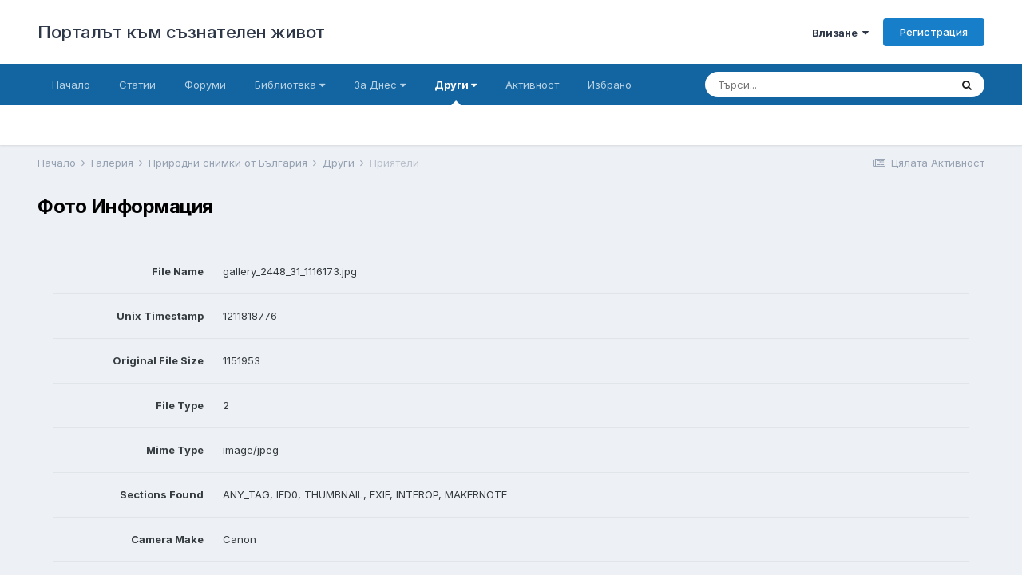

--- FILE ---
content_type: text/html;charset=UTF-8
request_url: https://www.beinsadouno.com/board/gallery/image/813-%D0%BF%D1%80%D0%B8%D1%8F%D1%82%D0%B5%D0%BB%D0%B8/?do=metadata
body_size: 9546
content:
<!DOCTYPE html><html lang="bg-BG" dir="ltr"><head><meta charset="utf-8">
        
		<title>Фото Информация - Порталът към съзнателен живот</title>
		
			<!-- Global site tag (gtag.js) - Google Analytics -->
<script async src="https://www.googletagmanager.com/gtag/js?id=UA-338963-1"></script>
<script>
  window.dataLayer = window.dataLayer || [];
  function gtag(){dataLayer.push(arguments);}
  gtag('js', new Date());

  gtag('config', 'UA-338963-1');
</script>
		
		
		
		

	<meta name="viewport" content="width=device-width, initial-scale=1">


	
	


	<meta name="twitter:card" content="summary" />



	
		
			
				<meta property="og:site_name" content="Порталът към съзнателен живот">
			
		
	

	
		
			
				<meta property="og:locale" content="bg_BG">
			
		
	





<link rel="manifest" href="https://www.beinsadouno.com/board/manifest.webmanifest/">
<meta name="msapplication-config" content="https://www.beinsadouno.com/board/browserconfig.xml/">
<meta name="msapplication-starturl" content="/">
<meta name="application-name" content="Порталът към съзнателен живот">
<meta name="apple-mobile-web-app-title" content="Порталът към съзнателен живот">

	<meta name="theme-color" content="#ffffff">










<link rel="preload" href="//www.beinsadouno.com/board/applications/core/interface/font/fontawesome-webfont.woff2?v=4.7.0" as="font" crossorigin="anonymous">
		


	
		<link href="https://fonts.googleapis.com/css?family=Inter:300,300i,400,400i,500,700,700i" rel="stylesheet" referrerpolicy="origin">
	



	<link rel='stylesheet' href='https://www.beinsadouno.com/board/uploads/css_built_1/341e4a57816af3ba440d891ca87450ff_framework.css?v=712cade5491666037092' media='all'>

	<link rel='stylesheet' href='https://www.beinsadouno.com/board/uploads/css_built_1/05e81b71abe4f22d6eb8d1a929494829_responsive.css?v=712cade5491666037092' media='all'>

	<link rel='stylesheet' href='https://www.beinsadouno.com/board/uploads/css_built_1/20446cf2d164adcc029377cb04d43d17_flags.css?v=712cade5491666037092' media='all'>

	<link rel='stylesheet' href='https://www.beinsadouno.com/board/uploads/css_built_1/90eb5adf50a8c640f633d47fd7eb1778_core.css?v=712cade5491666037092' media='all'>

	<link rel='stylesheet' href='https://www.beinsadouno.com/board/uploads/css_built_1/5a0da001ccc2200dc5625c3f3934497d_core_responsive.css?v=712cade5491666037092' media='all'>

	<link rel='stylesheet' href='https://www.beinsadouno.com/board/uploads/css_built_1/37c6452ea623de41c991284837957128_gallery.css?v=712cade5491666037092' media='all'>

	<link rel='stylesheet' href='https://www.beinsadouno.com/board/uploads/css_built_1/22e9af7d7c6ac7ddc7db0f1b0d471efc_gallery_responsive.css?v=712cade5491666037092' media='all'>

	<link rel='stylesheet' href='https://www.beinsadouno.com/board/uploads/css_built_1/8a32dcbf06236254181d222455063219_global.css?v=712cade5491666037092' media='all'>





<link rel='stylesheet' href='https://www.beinsadouno.com/board/uploads/css_built_1/258adbb6e4f3e83cd3b355f84e3fa002_custom.css?v=712cade5491666037092' media='all'>




		
		

	
<link href="https://fonts.googleapis.com/css?family=Playfair+Display" rel="stylesheet">
</head><body class="ipsApp ipsApp_front ipsJS_none ipsClearfix" data-controller="core.front.core.app"  data-message=""  data-pageapp="gallery" data-pagelocation="front" data-pagemodule="gallery" data-pagecontroller="view" data-pageid="813"   >
		
        

        

		  <a href="#ipsLayout_mainArea" class="ipsHide" title="Go to main content on this page" accesskey="m">Jump to content</a>
		<div id="ipsLayout_header" class="ipsClearfix">
			





			<header><div class="ipsLayout_container">
					

<a href='https://www.beinsadouno.com/board/' id='elSiteTitle' accesskey='1'>Порталът към съзнателен живот</a>

					
						

	<ul id="elUserNav" class="ipsList_inline cSignedOut ipsResponsive_showDesktop">
		
        
		
        
        
            
            
	


	<li class='cUserNav_icon ipsHide' id='elCart_container'></li>
	<li class='elUserNav_sep ipsHide' id='elCart_sep'></li>

<li id="elSignInLink">
                <a href="https://www.beinsadouno.com/board/login/" data-ipsmenu-closeonclick="false" data-ipsmenu id="elUserSignIn">
                    Влизане  <i class="fa fa-caret-down"></i>
                </a>
                
<div id='elUserSignIn_menu' class='ipsMenu ipsMenu_auto ipsHide'>
	<form accept-charset='utf-8' method='post' action='https://www.beinsadouno.com/board/login/'>
		<input type="hidden" name="csrfKey" value="a7c4e20ef87f5bec51e7ae2f34222ab1">
		<input type="hidden" name="ref" value="aHR0cHM6Ly93d3cuYmVpbnNhZG91bm8uY29tL2JvYXJkL2dhbGxlcnkvaW1hZ2UvODEzLSVEMCVCRiVEMSU4MCVEMCVCOCVEMSU4RiVEMSU4MiVEMCVCNSVEMCVCQiVEMCVCOC8/ZG89bWV0YWRhdGE=">
		<div data-role="loginForm">
			
			
			
				<div class='ipsColumns ipsColumns_noSpacing'>
					<div class='ipsColumn ipsColumn_wide' id='elUserSignIn_internal'>
						
<div class="ipsPad ipsForm ipsForm_vertical">
	<h4 class="ipsType_sectionHead">Влизане</h4>
	<br><br>
	<ul class='ipsList_reset'>
		<li class="ipsFieldRow ipsFieldRow_noLabel ipsFieldRow_fullWidth">
			
			
				<input type="email" placeholder="Имейл" name="auth" autocomplete="email">
			
		</li>
		<li class="ipsFieldRow ipsFieldRow_noLabel ipsFieldRow_fullWidth">
			<input type="password" placeholder="Парола" name="password" autocomplete="current-password">
		</li>
		<li class="ipsFieldRow ipsFieldRow_checkbox ipsClearfix">
			<span class="ipsCustomInput">
				<input type="checkbox" name="remember_me" id="remember_me_checkbox" value="1" checked aria-checked="true">
				<span></span>
			</span>
			<div class="ipsFieldRow_content">
				<label class="ipsFieldRow_label" for="remember_me_checkbox">Запомни ме</label>
				<span class="ipsFieldRow_desc">Не е препоръчително на споделени компютри</span>
			</div>
		</li>
		<li class="ipsFieldRow ipsFieldRow_fullWidth">
			<button type="submit" name="_processLogin" value="usernamepassword" class="ipsButton ipsButton_primary ipsButton_small" id="elSignIn_submit">Влизане</button>
			
				<p class="ipsType_right ipsType_small">
					
						<a href='https://www.beinsadouno.com/board/lostpassword/' data-ipsDialog data-ipsDialog-title='Забрави си паролата?'>
					
					Забрави си паролата?</a>
				</p>
			
		</li>
	</ul>
</div>
					</div>
					<div class='ipsColumn ipsColumn_wide'>
						<div class='ipsPadding' id='elUserSignIn_external'>
							<div class='ipsAreaBackground_light ipsPadding:half'>
								
									<p class='ipsType_reset ipsType_small ipsType_center'><strong>Или влезте чрез една от тези услуги</strong></p>
								
								
									<div class='ipsType_center ipsMargin_top:half'>
										

<button type="submit" name="_processLogin" value="2" class='ipsButton ipsButton_verySmall ipsButton_fullWidth ipsSocial ipsSocial_facebook' style="background-color: #3a579a">
	
		<span class='ipsSocial_icon'>
			
				<i class='fa fa-facebook-official'></i>
			
		</span>
		<span class='ipsSocial_text'>Влизане с Facebook</span>
	
</button>
									</div>
								
									<div class='ipsType_center ipsMargin_top:half'>
										

<button type="submit" name="_processLogin" value="9" class='ipsButton ipsButton_verySmall ipsButton_fullWidth ipsSocial ipsSocial_twitter' style="background-color: #00abf0">
	
		<span class='ipsSocial_icon'>
			
				<i class='fa fa-twitter'></i>
			
		</span>
		<span class='ipsSocial_text'>Влизане с Twitter</span>
	
</button>
									</div>
								
							</div>
						</div>
					</div>
				</div>
			
		</div>
	</form>
</div>
            </li>
            
        
		
			<li>
				
					<a href="https://www.beinsadouno.com/board/register/"  id="elRegisterButton" class="ipsButton ipsButton_normal ipsButton_primary">Регистрация</a>
				
			</li>
		
	</ul>

						
<ul class='ipsMobileHamburger ipsList_reset ipsResponsive_hideDesktop'>
	<li data-ipsDrawer data-ipsDrawer-drawerElem='#elMobileDrawer'>
		<a href='#'>
			
			
				
			
			
			
			<i class='fa fa-navicon'></i>
		</a>
	</li>
</ul>
					
				</div>
			</header>
			

	<nav data-controller='core.front.core.navBar' class=' ipsResponsive_showDesktop'>
		<div class='ipsNavBar_primary ipsLayout_container '>
			<ul data-role="primaryNavBar" class='ipsClearfix'>
				


	
		
		
		<li  id='elNavSecondary_47' data-role="navBarItem" data-navApp="cms" data-navExt="Pages">
			
			
				<a href="https://www.beinsadouno.com/board/"  data-navItem-id="47" >
					Начало<span class='ipsNavBar_active__identifier'></span>
				</a>
			
			
		</li>
	
	

	
		
		
		<li  id='elNavSecondary_49' data-role="navBarItem" data-navApp="cms" data-navExt="Pages">
			
			
				<a href="https://www.beinsadouno.com/board/%D1%81%D1%82%D0%B0%D1%82%D0%B8%D0%B8/"  data-navItem-id="49" >
					Статии<span class='ipsNavBar_active__identifier'></span>
				</a>
			
			
		</li>
	
	

	
		
		
		<li  id='elNavSecondary_7' data-role="navBarItem" data-navApp="forums" data-navExt="Forums">
			
			
				<a href="https://www.beinsadouno.com/board/forums/"  data-navItem-id="7" >
					Форуми<span class='ipsNavBar_active__identifier'></span>
				</a>
			
			
		</li>
	
	

	
		
		
		<li  id='elNavSecondary_32' data-role="navBarItem" data-navApp="core" data-navExt="Menu">
			
			
				<a href="#" id="elNavigation_32" data-ipsMenu data-ipsMenu-appendTo='#elNavSecondary_32' data-ipsMenu-activeClass='ipsNavActive_menu' data-navItem-id="32" >
					Библиотека <i class="fa fa-caret-down"></i><span class='ipsNavBar_active__identifier'></span>
				</a>
				<ul id="elNavigation_32_menu" class="ipsMenu ipsMenu_auto ipsHide">
					

	
		
			<li class='ipsMenu_item' >
				<a href='https://www.beinsadouno.com/board/files/' >
					За Теглене
				</a>
			</li>
		
	

	
		
			<li class='ipsMenu_item' >
				<a href='https://www.beinsadouno.com/wiki/' target='_blank' rel="noopener">
					ПорталУики
				</a>
			</li>
		
	

	
		
			<li class='ipsMenu_item' >
				<a href='https://www.beinsadouno.com/board/store/' >
					Каталог Книги
				</a>
			</li>
		
	

	
		
			<li class='ipsMenu_item' >
				<a href='https://www.beinsadouno.com/old/lectures.php' target='_blank' rel="noopener">
					Лекции от Учителя
				</a>
			</li>
		
	

	
		
			<li class='ipsMenu_item' >
				<a href='https://www.beinsadouno.com/board/%D0%BF%D0%B5%D1%81%D0%BD%D0%B8/' >
					Песни от Учителя
				</a>
			</li>
		
	

	
		
			<li class='ipsMenu_item' >
				<a href='https://www.beinsadouno.com/board/%D0%BC%D0%BE%D0%BB%D0%B8%D1%82%D0%B2%D0%B8/' >
					Молитви от Учителя
				</a>
			</li>
		
	

	
		
			<li class='ipsMenu_item' >
				<a href='https://www.beinsadouno.com/board/index.php?showforum=116' >
					Мисли от Учителя по теми
				</a>
			</li>
		
	

	
		
			<li class='ipsMenu_item' >
				<a href='https://www.beinsadouno.com/board/index.php?showforum=152' >
					Спомени на Ученици
				</a>
			</li>
		
	

	
		
			<li class='ipsMenu_item' >
				<a href='https://www.beinsadouno.com/board/index.php?showforum=167' >
					Биографии на Ученици
				</a>
			</li>
		
	

	
		
			<li class='ipsMenu_item' >
				<a href='https://www.beinsadouno.com/board/%D0%BC%D0%B8%D1%81%D0%BB%D0%B8/' >
					Още Мисли
				</a>
			</li>
		
	

				</ul>
			
			
		</li>
	
	

	
		
		
		<li  id='elNavSecondary_71' data-role="navBarItem" data-navApp="core" data-navExt="Menu">
			
			
				<a href="#" id="elNavigation_71" data-ipsMenu data-ipsMenu-appendTo='#elNavSecondary_71' data-ipsMenu-activeClass='ipsNavActive_menu' data-navItem-id="71" >
					За Днес <i class="fa fa-caret-down"></i><span class='ipsNavBar_active__identifier'></span>
				</a>
				<ul id="elNavigation_71_menu" class="ipsMenu ipsMenu_auto ipsHide">
					

	
		
			<li class='ipsMenu_item' >
				<a href='https://www.beinsadouno.com/board/astroto/sunrise/' >
					Изгревът Днес
				</a>
			</li>
		
	

	
		
			<li class='ipsMenu_item' >
				<a href='https://www.beinsadouno.com/board/daily/quote/' >
					За Размисъл Днес
				</a>
			</li>
		
	

				</ul>
			
			
		</li>
	
	

	
		
		
			
		
		<li class='ipsNavBar_active' data-active id='elNavSecondary_31' data-role="navBarItem" data-navApp="core" data-navExt="Menu">
			
			
				<a href="#" id="elNavigation_31" data-ipsMenu data-ipsMenu-appendTo='#elNavSecondary_31' data-ipsMenu-activeClass='ipsNavActive_menu' data-navItem-id="31" data-navDefault>
					Други <i class="fa fa-caret-down"></i><span class='ipsNavBar_active__identifier'></span>
				</a>
				<ul id="elNavigation_31_menu" class="ipsMenu ipsMenu_auto ipsHide">
					

	
		
			
			<li id='elNavigation_ab9a8630c00513c7adea036cb454f04d' class='ipsMenu_item ipsMenu_subItems'>
				<a href=''>
					Още
				</a>
				<ul id='elNavigation_ab9a8630c00513c7adea036cb454f04d_menu' class='ipsMenu ipsMenu_auto ipsHide'>
					

	
		
			<li class='ipsMenu_item' >
				<a href='https://www.beinsadouno.com/board/gallery/' >
					Галерия
				</a>
			</li>
		
	

	
		
			<li class='ipsMenu_item' >
				<a href='https://www.beinsadouno.com/board/blogs/' >
					Блогове
				</a>
			</li>
		
	

	
		
			<li class='ipsMenu_item' >
				<a href='https://www.beinsadouno.com/old/astro/index.php' >
					Астро
				</a>
			</li>
		
	

	
		
			<li class='ipsMenu_item' >
				<a href='https://www.beinsadouno.com/old/index.php' >
					Старият Сайт
				</a>
			</li>
		
	

				</ul>
			</li>
		
	

	
		
			
			<li id='elNavigation_c9ae4aaee5d66a4ed653dc3cfd469fee' class='ipsMenu_item ipsMenu_subItems'>
				<a href=''>
					Правила § Екип
				</a>
				<ul id='elNavigation_c9ae4aaee5d66a4ed653dc3cfd469fee_menu' class='ipsMenu ipsMenu_auto ipsHide'>
					

	
		
			<li class='ipsMenu_item' >
				<a href='https://www.beinsadouno.com/board/guidelines/' >
					Правила за Форумите
				</a>
			</li>
		
	

	
		
			<li class='ipsMenu_item' >
				<a href='https://www.beinsadouno.com/board/staff/' >
					Екипът на Портала
				</a>
			</li>
		
	

	
		
			<li class='ipsMenu_item' >
				<a href='https://www.beinsadouno.com/board/online/' >
					Потребители Онлайн
				</a>
			</li>
		
	

	
		
			<li class='ipsMenu_item' >
				<a href='https://www.beinsadouno.com/board/support/' >
					Връзка с администратор
				</a>
			</li>
		
	

				</ul>
			</li>
		
	

	
		
			<li class='ipsMenu_item' >
				<a href='https://www.beinsadouno.com/board/leaderboard/' >
					Допринасящи
				</a>
			</li>
		
	

				</ul>
			
			
		</li>
	
	

	
		
		
		<li  id='elNavSecondary_2' data-role="navBarItem" data-navApp="core" data-navExt="CustomItem">
			
			
				<a href="https://www.beinsadouno.com/board/discover/6/"  data-navItem-id="2" >
					Активност<span class='ipsNavBar_active__identifier'></span>
				</a>
			
			
				<ul class='ipsNavBar_secondary ipsHide' data-role='secondaryNavBar'>
					


	
		
		
		<li  id='elNavSecondary_74' data-role="navBarItem" data-navApp="core" data-navExt="YourActivityStreamsItem">
			
			
				<a href="https://www.beinsadouno.com/board/discover/6/"  data-navItem-id="74" >
					Ново в Портала<span class='ipsNavBar_active__identifier'></span>
				</a>
			
			
		</li>
	
	

	
		
		
		<li  id='elNavSecondary_16' data-role="navBarItem" data-navApp="core" data-navExt="YourActivityStreams">
			
			
				<a href="#" id="elNavigation_16" data-ipsMenu data-ipsMenu-appendTo='#elNavSecondary_2' data-ipsMenu-activeClass='ipsNavActive_menu' data-navItem-id="16" >
					Потоци на Активност <i class="fa fa-caret-down"></i><span class='ipsNavBar_active__identifier'></span>
				</a>
				<ul id="elNavigation_16_menu" class="ipsMenu ipsMenu_auto ipsHide">
					

	
		
			<li class='ipsMenu_item' data-streamid='21'>
				<a href='https://www.beinsadouno.com/board/discover/21/' >
					Всичко. Включително Психотерапия
				</a>
			</li>
		
	

				</ul>
			
			
		</li>
	
	

	
		
		
		<li  id='elNavSecondary_15' data-role="navBarItem" data-navApp="core" data-navExt="AllActivity">
			
			
				<a href="https://www.beinsadouno.com/board/discover/"  data-navItem-id="15" >
					Цялата Активност<span class='ipsNavBar_active__identifier'></span>
				</a>
			
			
		</li>
	
	

	
		
		
		<li  id='elNavSecondary_19' data-role="navBarItem" data-navApp="core" data-navExt="Search">
			
			
				<a href="https://www.beinsadouno.com/board/search/"  data-navItem-id="19" >
					Търси<span class='ipsNavBar_active__identifier'></span>
				</a>
			
			
		</li>
	
	

					<li class='ipsHide' id='elNavigationMore_2' data-role='navMore'>
						<a href='#' data-ipsMenu data-ipsMenu-appendTo='#elNavigationMore_2' id='elNavigationMore_2_dropdown'>Още <i class='fa fa-caret-down'></i></a>
						<ul class='ipsHide ipsMenu ipsMenu_auto' id='elNavigationMore_2_dropdown_menu' data-role='moreDropdown'></ul>
					</li>
				</ul>
			
		</li>
	
	

	
		
		
		<li  id='elNavSecondary_115' data-role="navBarItem" data-navApp="core" data-navExt="CustomItem">
			
			
				<a href="https://www.beinsadouno.com/board/ourpicks/"  data-navItem-id="115" >
					Избрано<span class='ipsNavBar_active__identifier'></span>
				</a>
			
			
		</li>
	
	

	
	

	
	

				<li class='ipsHide' id='elNavigationMore' data-role='navMore'>
					<a href='#' data-ipsMenu data-ipsMenu-appendTo='#elNavigationMore' id='elNavigationMore_dropdown'>Още</a>
					<ul class='ipsNavBar_secondary ipsHide' data-role='secondaryNavBar'>
						<li class='ipsHide' id='elNavigationMore_more' data-role='navMore'>
							<a href='#' data-ipsMenu data-ipsMenu-appendTo='#elNavigationMore_more' id='elNavigationMore_more_dropdown'>Още <i class='fa fa-caret-down'></i></a>
							<ul class='ipsHide ipsMenu ipsMenu_auto' id='elNavigationMore_more_dropdown_menu' data-role='moreDropdown'></ul>
						</li>
					</ul>
				</li>
			</ul>
			

	<div id="elSearchWrapper">
		<div id='elSearch' data-controller="core.front.core.quickSearch">
			<form accept-charset='utf-8' action='//www.beinsadouno.com/board/search/?do=quicksearch' method='post'>
                <input type='search' id='elSearchField' placeholder='Търси...' name='q' autocomplete='off' aria-label='Търси'>
                <details class='cSearchFilter'>
                    <summary class='cSearchFilter__text'></summary>
                    <ul class='cSearchFilter__menu'>
                        
                        <li><label><input type="radio" name="type" value="all"  checked><span class='cSearchFilter__menuText'>Everywhere</span></label></li>
                        
                        
                            <li><label><input type="radio" name="type" value="core_statuses_status"><span class='cSearchFilter__menuText'>Status Updates</span></label></li>
                        
                            <li><label><input type="radio" name="type" value="forums_topic"><span class='cSearchFilter__menuText'>Теми</span></label></li>
                        
                            <li><label><input type="radio" name="type" value="blog_entry"><span class='cSearchFilter__menuText'>Блог Постове</span></label></li>
                        
                            <li><label><input type="radio" name="type" value="cms_pages_pageitem"><span class='cSearchFilter__menuText'>Pages</span></label></li>
                        
                            <li><label><input type="radio" name="type" value="cms_records2"><span class='cSearchFilter__menuText'>Статии</span></label></li>
                        
                            <li><label><input type="radio" name="type" value="cms_records4"><span class='cSearchFilter__menuText'>Молитви</span></label></li>
                        
                            <li><label><input type="radio" name="type" value="cms_records5"><span class='cSearchFilter__menuText'>Песни</span></label></li>
                        
                            <li><label><input type="radio" name="type" value="gallery_image"><span class='cSearchFilter__menuText'>Картинки</span></label></li>
                        
                            <li><label><input type="radio" name="type" value="gallery_album_item"><span class='cSearchFilter__menuText'>Albums</span></label></li>
                        
                            <li><label><input type="radio" name="type" value="nexus_package_item"><span class='cSearchFilter__menuText'>Products</span></label></li>
                        
                            <li><label><input type="radio" name="type" value="downloads_file"><span class='cSearchFilter__menuText'>Файлове</span></label></li>
                        
                            <li><label><input type="radio" name="type" value="videos_video"><span class='cSearchFilter__menuText'>Videos</span></label></li>
                        
                            <li><label><input type="radio" name="type" value="core_members"><span class='cSearchFilter__menuText'>Участници</span></label></li>
                        
                    </ul>
                </details>
				<button class='cSearchSubmit' type="submit" aria-label='Търси'><i class="fa fa-search"></i></button>
			</form>
		</div>
	</div>

		</div>
	</nav>

			
<ul id='elMobileNav' class='ipsResponsive_hideDesktop' data-controller='core.front.core.mobileNav'>
	
		
			
			
				
				
			
				
				
			
				
					<li id='elMobileBreadcrumb'>
						<a href='https://www.beinsadouno.com/board/gallery/category/24-%D0%B4%D1%80%D1%83%D0%B3%D0%B8/'>
							<span>Други</span>
						</a>
					</li>
				
				
			
				
				
			
		
	
	
	
	<li >
		<a data-action="defaultStream" href='https://www.beinsadouno.com/board/discover/'><i class="fa fa-newspaper-o" aria-hidden="true"></i></a>
	</li>

	

	
		<li class='ipsJS_show'>
			<a href='https://www.beinsadouno.com/board/search/'><i class='fa fa-search'></i></a>
		</li>
	
</ul>
		</div>
		<main id="ipsLayout_body" class="ipsLayout_container"><div id="ipsLayout_contentArea">
				<div id="ipsLayout_contentWrapper">
					
<nav class='ipsBreadcrumb ipsBreadcrumb_top ipsFaded_withHover'>
	

	<ul class='ipsList_inline ipsPos_right'>
		
		<li >
			<a data-action="defaultStream" class='ipsType_light '  href='https://www.beinsadouno.com/board/discover/'><i class="fa fa-newspaper-o" aria-hidden="true"></i> <span>Цялата Активност</span></a>
		</li>
		
	</ul>

	<ul data-role="breadcrumbList">
		<li>
			<a title="Начало" href='https://www.beinsadouno.com/board/'>
				<span>Начало <i class='fa fa-angle-right'></i></span>
			</a>
		</li>
		
		
			<li>
				
					<a href='https://www.beinsadouno.com/board/gallery/'>
						<span>Галерия <i class='fa fa-angle-right' aria-hidden="true"></i></span>
					</a>
				
			</li>
		
			<li>
				
					<a href='https://www.beinsadouno.com/board/gallery/category/116-%D0%BF%D1%80%D0%B8%D1%80%D0%BE%D0%B4%D0%BD%D0%B8-%D1%81%D0%BD%D0%B8%D0%BC%D0%BA%D0%B8-%D0%BE%D1%82-%D0%B1%D1%8A%D0%BB%D0%B3%D0%B0%D1%80%D0%B8%D1%8F/'>
						<span>Природни снимки от България <i class='fa fa-angle-right' aria-hidden="true"></i></span>
					</a>
				
			</li>
		
			<li>
				
					<a href='https://www.beinsadouno.com/board/gallery/category/24-%D0%B4%D1%80%D1%83%D0%B3%D0%B8/'>
						<span>Други <i class='fa fa-angle-right' aria-hidden="true"></i></span>
					</a>
				
			</li>
		
			<li>
				
					<a href='https://www.beinsadouno.com/board/gallery/image/813-%D0%BF%D1%80%D0%B8%D1%8F%D1%82%D0%B5%D0%BB%D0%B8/'>
						<span>Приятели </span>
					</a>
				
			</li>
		
	</ul>
</nav>
					
					<div id="ipsLayout_mainArea">
						
						
						
						

	




						


<div class='ipsPageHeader sm:ipsPadding:half ipsClearfix ipsMargin_bottom sm:ipsMargin_bottom:half'>
	<h1 class='ipsType_pageTitle'>Фото Информация</h1>
	
</div>
<div class='ipsPad'>
	
		<ol class='ipsDataList'>
			
				
					<li class='ipsDataItem ipsClearfix'>
						<div class='ipsDataItem_generic ipsDataItem_size7'><strong class='ipsPos_right'>File Name</strong></div>
						<div class='ipsDataItem_main'>gallery_2448_31_1116173.jpg</div>
					</li>
				
			
				
					<li class='ipsDataItem ipsClearfix'>
						<div class='ipsDataItem_generic ipsDataItem_size7'><strong class='ipsPos_right'>Unix Timestamp</strong></div>
						<div class='ipsDataItem_main'>1211818776</div>
					</li>
				
			
				
					<li class='ipsDataItem ipsClearfix'>
						<div class='ipsDataItem_generic ipsDataItem_size7'><strong class='ipsPos_right'>Original File Size</strong></div>
						<div class='ipsDataItem_main'>1151953</div>
					</li>
				
			
				
					<li class='ipsDataItem ipsClearfix'>
						<div class='ipsDataItem_generic ipsDataItem_size7'><strong class='ipsPos_right'>File Type</strong></div>
						<div class='ipsDataItem_main'>2</div>
					</li>
				
			
				
					<li class='ipsDataItem ipsClearfix'>
						<div class='ipsDataItem_generic ipsDataItem_size7'><strong class='ipsPos_right'>Mime Type</strong></div>
						<div class='ipsDataItem_main'>image/jpeg</div>
					</li>
				
			
				
					<li class='ipsDataItem ipsClearfix'>
						<div class='ipsDataItem_generic ipsDataItem_size7'><strong class='ipsPos_right'>Sections Found</strong></div>
						<div class='ipsDataItem_main'>ANY_TAG, IFD0, THUMBNAIL, EXIF, INTEROP, MAKERNOTE</div>
					</li>
				
			
				
					<li class='ipsDataItem ipsClearfix'>
						<div class='ipsDataItem_generic ipsDataItem_size7'><strong class='ipsPos_right'>Camera Make</strong></div>
						<div class='ipsDataItem_main'>Canon</div>
					</li>
				
			
				
					<li class='ipsDataItem ipsClearfix'>
						<div class='ipsDataItem_generic ipsDataItem_size7'><strong class='ipsPos_right'>Camera Model</strong></div>
						<div class='ipsDataItem_main'>Canon PowerShot SD1000</div>
					</li>
				
			
				
					<li class='ipsDataItem ipsClearfix'>
						<div class='ipsDataItem_generic ipsDataItem_size7'><strong class='ipsPos_right'>Orientation</strong></div>
						<div class='ipsDataItem_main'>The 0th row is at the visual top of the image, and the 0th column is the visual left-hand side</div>
					</li>
				
			
				
					<li class='ipsDataItem ipsClearfix'>
						<div class='ipsDataItem_generic ipsDataItem_size7'><strong class='ipsPos_right'>X-Resolution</strong></div>
						<div class='ipsDataItem_main'>180/1</div>
					</li>
				
			
				
					<li class='ipsDataItem ipsClearfix'>
						<div class='ipsDataItem_generic ipsDataItem_size7'><strong class='ipsPos_right'>Y-Resolution</strong></div>
						<div class='ipsDataItem_main'>180/1</div>
					</li>
				
			
				
					<li class='ipsDataItem ipsClearfix'>
						<div class='ipsDataItem_generic ipsDataItem_size7'><strong class='ipsPos_right'>Resolution Unit</strong></div>
						<div class='ipsDataItem_main'>2</div>
					</li>
				
			
				
					<li class='ipsDataItem ipsClearfix'>
						<div class='ipsDataItem_generic ipsDataItem_size7'><strong class='ipsPos_right'>Date Taken</strong></div>
						<div class='ipsDataItem_main'>2008:05:23 08:38:39</div>
					</li>
				
			
				
					<li class='ipsDataItem ipsClearfix'>
						<div class='ipsDataItem_generic ipsDataItem_size7'><strong class='ipsPos_right'>YCbCr Positioning</strong></div>
						<div class='ipsDataItem_main'>centered</div>
					</li>
				
			
				
					<li class='ipsDataItem ipsClearfix'>
						<div class='ipsDataItem_generic ipsDataItem_size7'><strong class='ipsPos_right'>Exposure Time</strong></div>
						<div class='ipsDataItem_main'>1/200</div>
					</li>
				
			
				
					<li class='ipsDataItem ipsClearfix'>
						<div class='ipsDataItem_generic ipsDataItem_size7'><strong class='ipsPos_right'>F Number</strong></div>
						<div class='ipsDataItem_main'>100/10</div>
					</li>
				
			
				
					<li class='ipsDataItem ipsClearfix'>
						<div class='ipsDataItem_generic ipsDataItem_size7'><strong class='ipsPos_right'>ISO Speed Ratings</strong></div>
						<div class='ipsDataItem_main'>80</div>
					</li>
				
			
				
					<li class='ipsDataItem ipsClearfix'>
						<div class='ipsDataItem_generic ipsDataItem_size7'><strong class='ipsPos_right'>Exif Version</strong></div>
						<div class='ipsDataItem_main'>0220</div>
					</li>
				
			
				
					<li class='ipsDataItem ipsClearfix'>
						<div class='ipsDataItem_generic ipsDataItem_size7'><strong class='ipsPos_right'>Date Digitized</strong></div>
						<div class='ipsDataItem_main'>2008:05:23 08:38:39</div>
					</li>
				
			
				
					<li class='ipsDataItem ipsClearfix'>
						<div class='ipsDataItem_generic ipsDataItem_size7'><strong class='ipsPos_right'>Compressed bits/pixel</strong></div>
						<div class='ipsDataItem_main'>3/1</div>
					</li>
				
			
				
					<li class='ipsDataItem ipsClearfix'>
						<div class='ipsDataItem_generic ipsDataItem_size7'><strong class='ipsPos_right'>Shutter Speed</strong></div>
						<div class='ipsDataItem_main'>245/32</div>
					</li>
				
			
				
					<li class='ipsDataItem ipsClearfix'>
						<div class='ipsDataItem_generic ipsDataItem_size7'><strong class='ipsPos_right'>Aperture Value</strong></div>
						<div class='ipsDataItem_main'>213/32</div>
					</li>
				
			
				
					<li class='ipsDataItem ipsClearfix'>
						<div class='ipsDataItem_generic ipsDataItem_size7'><strong class='ipsPos_right'>Exposure Bias Value</strong></div>
						<div class='ipsDataItem_main'>0/3</div>
					</li>
				
			
				
					<li class='ipsDataItem ipsClearfix'>
						<div class='ipsDataItem_generic ipsDataItem_size7'><strong class='ipsPos_right'>Max Aperture Value</strong></div>
						<div class='ipsDataItem_main'>116/32</div>
					</li>
				
			
				
					<li class='ipsDataItem ipsClearfix'>
						<div class='ipsDataItem_generic ipsDataItem_size7'><strong class='ipsPos_right'>Metering Mode</strong></div>
						<div class='ipsDataItem_main'>Pattern</div>
					</li>
				
			
				
					<li class='ipsDataItem ipsClearfix'>
						<div class='ipsDataItem_generic ipsDataItem_size7'><strong class='ipsPos_right'>Flash</strong></div>
						<div class='ipsDataItem_main'>24</div>
					</li>
				
			
				
					<li class='ipsDataItem ipsClearfix'>
						<div class='ipsDataItem_generic ipsDataItem_size7'><strong class='ipsPos_right'>Focal Length</strong></div>
						<div class='ipsDataItem_main'>8462/1000</div>
					</li>
				
			
				
					<li class='ipsDataItem ipsClearfix'>
						<div class='ipsDataItem_generic ipsDataItem_size7'><strong class='ipsPos_right'>Flash Pix Version</strong></div>
						<div class='ipsDataItem_main'>Flashpix Format Version 1.0</div>
					</li>
				
			
				
					<li class='ipsDataItem ipsClearfix'>
						<div class='ipsDataItem_generic ipsDataItem_size7'><strong class='ipsPos_right'>Color Space</strong></div>
						<div class='ipsDataItem_main'>sRGB</div>
					</li>
				
			
				
					<li class='ipsDataItem ipsClearfix'>
						<div class='ipsDataItem_generic ipsDataItem_size7'><strong class='ipsPos_right'>Image Width</strong></div>
						<div class='ipsDataItem_main'>3072</div>
					</li>
				
			
				
					<li class='ipsDataItem ipsClearfix'>
						<div class='ipsDataItem_generic ipsDataItem_size7'><strong class='ipsPos_right'>Image Length</strong></div>
						<div class='ipsDataItem_main'>2304</div>
					</li>
				
			
				
					<li class='ipsDataItem ipsClearfix'>
						<div class='ipsDataItem_generic ipsDataItem_size7'><strong class='ipsPos_right'>Interoperability Offset</strong></div>
						<div class='ipsDataItem_main'>3334</div>
					</li>
				
			
				
					<li class='ipsDataItem ipsClearfix'>
						<div class='ipsDataItem_generic ipsDataItem_size7'><strong class='ipsPos_right'>Focal Plane X-Resolution</strong></div>
						<div class='ipsDataItem_main'>3072000/225</div>
					</li>
				
			
				
					<li class='ipsDataItem ipsClearfix'>
						<div class='ipsDataItem_generic ipsDataItem_size7'><strong class='ipsPos_right'>Focal Plane Y-Resolution</strong></div>
						<div class='ipsDataItem_main'>2304000/169</div>
					</li>
				
			
				
					<li class='ipsDataItem ipsClearfix'>
						<div class='ipsDataItem_generic ipsDataItem_size7'><strong class='ipsPos_right'>Focal Plane Resolution Unit</strong></div>
						<div class='ipsDataItem_main'>2</div>
					</li>
				
			
				
					<li class='ipsDataItem ipsClearfix'>
						<div class='ipsDataItem_generic ipsDataItem_size7'><strong class='ipsPos_right'>Sensing Method</strong></div>
						<div class='ipsDataItem_main'>One-chip color area sensor</div>
					</li>
				
			
				
			
				
					<li class='ipsDataItem ipsClearfix'>
						<div class='ipsDataItem_generic ipsDataItem_size7'><strong class='ipsPos_right'>Exposure Mode</strong></div>
						<div class='ipsDataItem_main'>Auto exposure</div>
					</li>
				
			
				
					<li class='ipsDataItem ipsClearfix'>
						<div class='ipsDataItem_generic ipsDataItem_size7'><strong class='ipsPos_right'>White Balance</strong></div>
						<div class='ipsDataItem_main'>Auto white balance</div>
					</li>
				
			
				
					<li class='ipsDataItem ipsClearfix'>
						<div class='ipsDataItem_generic ipsDataItem_size7'><strong class='ipsPos_right'>Digital Zoom Ratio</strong></div>
						<div class='ipsDataItem_main'>3072/3072</div>
					</li>
				
			
				
					<li class='ipsDataItem ipsClearfix'>
						<div class='ipsDataItem_generic ipsDataItem_size7'><strong class='ipsPos_right'>Scene Capture Type</strong></div>
						<div class='ipsDataItem_main'>Standard</div>
					</li>
				
			
		</ol>
	
</div>
						


					</div>
					


					
<nav class='ipsBreadcrumb ipsBreadcrumb_bottom ipsFaded_withHover'>
	
		


	

	<ul class='ipsList_inline ipsPos_right'>
		
		<li >
			<a data-action="defaultStream" class='ipsType_light '  href='https://www.beinsadouno.com/board/discover/'><i class="fa fa-newspaper-o" aria-hidden="true"></i> <span>Цялата Активност</span></a>
		</li>
		
	</ul>

	<ul data-role="breadcrumbList">
		<li>
			<a title="Начало" href='https://www.beinsadouno.com/board/'>
				<span>Начало <i class='fa fa-angle-right'></i></span>
			</a>
		</li>
		
		
			<li>
				
					<a href='https://www.beinsadouno.com/board/gallery/'>
						<span>Галерия <i class='fa fa-angle-right' aria-hidden="true"></i></span>
					</a>
				
			</li>
		
			<li>
				
					<a href='https://www.beinsadouno.com/board/gallery/category/116-%D0%BF%D1%80%D0%B8%D1%80%D0%BE%D0%B4%D0%BD%D0%B8-%D1%81%D0%BD%D0%B8%D0%BC%D0%BA%D0%B8-%D0%BE%D1%82-%D0%B1%D1%8A%D0%BB%D0%B3%D0%B0%D1%80%D0%B8%D1%8F/'>
						<span>Природни снимки от България <i class='fa fa-angle-right' aria-hidden="true"></i></span>
					</a>
				
			</li>
		
			<li>
				
					<a href='https://www.beinsadouno.com/board/gallery/category/24-%D0%B4%D1%80%D1%83%D0%B3%D0%B8/'>
						<span>Други <i class='fa fa-angle-right' aria-hidden="true"></i></span>
					</a>
				
			</li>
		
			<li>
				
					<a href='https://www.beinsadouno.com/board/gallery/image/813-%D0%BF%D1%80%D0%B8%D1%8F%D1%82%D0%B5%D0%BB%D0%B8/'>
						<span>Приятели </span>
					</a>
				
			</li>
		
	</ul>
</nav>
				</div>
			</div>
			
		</main><footer id="ipsLayout_footer" class="ipsClearfix"><div class="ipsLayout_container">
				

<div class='ips16e44640fc ipsSpacer_both ipsSpacer_half'>
	<ul class='ipsList_inline ipsType_center ipsList_reset ipsList_noSpacing'>
		
		<li class='ips16e44640fc_large ipsResponsive_showDesktop ipsResponsive_inlineBlock ipsAreaBackground_light'>
			
				<a href='https://www.beinsadouno.com/board/index.php?app=core&amp;module=system&amp;controller=redirect&amp;do=advertisement&amp;ad=2&amp;key=f19afac99ebeaa6e00e72ae38b037b5910868aa027bed7c9e01a62e190af404f'  rel='nofollow noopener'>
			
				<img src='http://www.beinsadouno.com/images/banners/bn_bookstore_2.jpg' alt="advertisement_alt" class='ipsImage ipsContained'>
			
				</a>
			
		</li>
		
		<li class='ips16e44640fc_medium ipsResponsive_showTablet ipsResponsive_inlineBlock ipsAreaBackground_light'>
			
				<a href='https://www.beinsadouno.com/board/index.php?app=core&amp;module=system&amp;controller=redirect&amp;do=advertisement&amp;ad=2&amp;key=f19afac99ebeaa6e00e72ae38b037b5910868aa027bed7c9e01a62e190af404f'  rel='nofollow noopener'>
			
				<img src='http://www.beinsadouno.com/images/banners/bn_bookstore_2.jpg' alt="advertisement_alt" class='ipsImage ipsContained'>
			
				</a>
			
		</li>

		<li class='ips16e44640fc_small ipsResponsive_showPhone ipsResponsive_inlineBlock ipsAreaBackground_light'>
			
				<a href='https://www.beinsadouno.com/board/index.php?app=core&amp;module=system&amp;controller=redirect&amp;do=advertisement&amp;ad=2&amp;key=f19afac99ebeaa6e00e72ae38b037b5910868aa027bed7c9e01a62e190af404f'  rel='nofollow noopener'>
			
				<img src='http://www.beinsadouno.com/images/banners/bn_bookstore_2.jpg' alt="advertisement_alt" class='ipsImage ipsContained'>
			
				</a>
			
		</li>
		
	</ul>
	
</div>

				


<ul class='ipsList_inline ipsType_center ipsSpacer_top' id="elFooterLinks">
	
	
		<li>
			<a href='#elNavLang_menu' id='elNavLang' data-ipsMenu data-ipsMenu-above>Език <i class='fa fa-caret-down'></i></a>
			<ul id='elNavLang_menu' class='ipsMenu ipsMenu_selectable ipsHide'>
			
				<li class='ipsMenu_item'>
					<form action="//www.beinsadouno.com/board/language/?csrfKey=a7c4e20ef87f5bec51e7ae2f34222ab1" method="post">
					<input type="hidden" name="ref" value="aHR0cHM6Ly93d3cuYmVpbnNhZG91bm8uY29tL2JvYXJkL2dhbGxlcnkvaW1hZ2UvODEzLSVEMCVCRiVEMSU4MCVEMCVCOCVEMSU4RiVEMSU4MiVEMCVCNSVEMCVCQiVEMCVCOC8/ZG89bWV0YWRhdGE=">
					<button type='submit' name='id' value='1' class='ipsButton ipsButton_link ipsButton_link_secondary'><i class='ipsFlag ipsFlag-us'></i> English (USA) </button>
					</form>
				</li>
			
				<li class='ipsMenu_item ipsMenu_itemChecked'>
					<form action="//www.beinsadouno.com/board/language/?csrfKey=a7c4e20ef87f5bec51e7ae2f34222ab1" method="post">
					<input type="hidden" name="ref" value="aHR0cHM6Ly93d3cuYmVpbnNhZG91bm8uY29tL2JvYXJkL2dhbGxlcnkvaW1hZ2UvODEzLSVEMCVCRiVEMSU4MCVEMCVCOCVEMSU4RiVEMSU4MiVEMCVCNSVEMCVCQiVEMCVCOC8/ZG89bWV0YWRhdGE=">
					<button type='submit' name='id' value='2' class='ipsButton ipsButton_link ipsButton_link_secondary'><i class='ipsFlag ipsFlag-bg'></i> Български (Подразбиране)</button>
					</form>
				</li>
			
			</ul>
		</li>
	
	
	
	
	
		<li><a rel="nofollow" href='https://www.beinsadouno.com/board/contact/' data-ipsdialog data-ipsDialog-remoteSubmit data-ipsDialog-flashMessage='Благодарим ви! <br /> Съобщението ви е изпратено до Администраторите.' data-ipsdialog-title="Връзка с администраторите">Връзка с администраторите</a></li>
	
</ul>	


<p id='elCopyright'>
	<span id='elCopyright_userLine'>BeinsaDouno.com</span>
	<a rel='nofollow' title='Invision Community' href='https://www.invisioncommunity.com/'>Powered by Invision Community</a>
</p>
			</div>
		</footer>
		

<div id="elMobileDrawer" class="ipsDrawer ipsHide">
	<div class="ipsDrawer_menu">
		<a href="#" class="ipsDrawer_close" data-action="close"><span>×</span></a>
		<div class="ipsDrawer_content ipsFlex ipsFlex-fd:column">
<ul id="elUserNav_mobile" class="ipsList_inline signed_in ipsClearfix">
	


</ul>

			
				<div class="ipsPadding ipsBorder_bottom">
					<ul class="ipsToolList ipsToolList_vertical">
<li>
							<a href="https://www.beinsadouno.com/board/login/" id="elSigninButton_mobile" class="ipsButton ipsButton_light ipsButton_small ipsButton_fullWidth">Влизане</a>
						</li>
						
							<li>
								
									<a href="https://www.beinsadouno.com/board/register/"  id="elRegisterButton_mobile" class="ipsButton ipsButton_small ipsButton_fullWidth ipsButton_important">Регистрация</a>
								
							</li>
						
					</ul>
</div>
			

			

			<ul class="ipsDrawer_list ipsFlex-flex:11">
				

				
				
				
				
					
						
						
							<li><a href="https://www.beinsadouno.com/board/" >Начало</a></li>
						
					
				
					
						
						
							<li><a href="https://www.beinsadouno.com/board/%D1%81%D1%82%D0%B0%D1%82%D0%B8%D0%B8/" >Статии</a></li>
						
					
				
					
						
						
							<li><a href="https://www.beinsadouno.com/board/forums/" >Форуми</a></li>
						
					
				
					
						
						
							<li class="ipsDrawer_itemParent">
								<h4 class="ipsDrawer_title"><a href="#">Библиотека</a></h4>
								<ul class="ipsDrawer_list">
<li data-action="back"><a href="#">Назад</a></li>
									
									
													
									
										<li><a href="">Библиотека</a></li>
									
									
										


	
		
			<li>
				<a href='https://www.beinsadouno.com/board/files/' >
					За Теглене
				</a>
			</li>
		
	

	
		
			<li>
				<a href='https://www.beinsadouno.com/wiki/' target='_blank' rel="noopener">
					ПорталУики
				</a>
			</li>
		
	

	
		
			<li>
				<a href='https://www.beinsadouno.com/board/store/' >
					Каталог Книги
				</a>
			</li>
		
	

	
		
			<li>
				<a href='https://www.beinsadouno.com/old/lectures.php' target='_blank' rel="noopener">
					Лекции от Учителя
				</a>
			</li>
		
	

	
		
			<li>
				<a href='https://www.beinsadouno.com/board/%D0%BF%D0%B5%D1%81%D0%BD%D0%B8/' >
					Песни от Учителя
				</a>
			</li>
		
	

	
		
			<li>
				<a href='https://www.beinsadouno.com/board/%D0%BC%D0%BE%D0%BB%D0%B8%D1%82%D0%B2%D0%B8/' >
					Молитви от Учителя
				</a>
			</li>
		
	

	
		
			<li>
				<a href='https://www.beinsadouno.com/board/index.php?showforum=116' >
					Мисли от Учителя по теми
				</a>
			</li>
		
	

	
		
			<li>
				<a href='https://www.beinsadouno.com/board/index.php?showforum=152' >
					Спомени на Ученици
				</a>
			</li>
		
	

	
		
			<li>
				<a href='https://www.beinsadouno.com/board/index.php?showforum=167' >
					Биографии на Ученици
				</a>
			</li>
		
	

	
		
			<li>
				<a href='https://www.beinsadouno.com/board/%D0%BC%D0%B8%D1%81%D0%BB%D0%B8/' >
					Още Мисли
				</a>
			</li>
		
	

									
										
								</ul>
</li>
						
					
				
					
						
						
							<li class="ipsDrawer_itemParent">
								<h4 class="ipsDrawer_title"><a href="#">За Днес</a></h4>
								<ul class="ipsDrawer_list">
<li data-action="back"><a href="#">Назад</a></li>
									
									
													
									
										<li><a href="">За Днес</a></li>
									
									
										


	
		
			<li>
				<a href='https://www.beinsadouno.com/board/astroto/sunrise/' >
					Изгревът Днес
				</a>
			</li>
		
	

	
		
			<li>
				<a href='https://www.beinsadouno.com/board/daily/quote/' >
					За Размисъл Днес
				</a>
			</li>
		
	

									
										
								</ul>
</li>
						
					
				
					
						
						
							<li class="ipsDrawer_itemParent">
								<h4 class="ipsDrawer_title"><a href="#">Други</a></h4>
								<ul class="ipsDrawer_list">
<li data-action="back"><a href="#">Назад</a></li>
									
									
													
									
										<li><a href="">Други</a></li>
									
									
										


	
		
			
			<li class='ipsDrawer_itemParent'>
				<h4 class='ipsDrawer_title'><a href='#'>Още</a></h4>
				<ul class='ipsDrawer_list'>
					<li data-action="back"><a href='#'>Назад</a></li>
					
					


	
		
			<li>
				<a href='https://www.beinsadouno.com/board/gallery/' >
					Галерия
				</a>
			</li>
		
	

	
		
			<li>
				<a href='https://www.beinsadouno.com/board/blogs/' >
					Блогове
				</a>
			</li>
		
	

	
		
			<li>
				<a href='https://www.beinsadouno.com/old/astro/index.php' >
					Астро
				</a>
			</li>
		
	

	
		
			<li>
				<a href='https://www.beinsadouno.com/old/index.php' >
					Старият Сайт
				</a>
			</li>
		
	

				</ul>
			</li>
		
	

	
		
			
			<li class='ipsDrawer_itemParent'>
				<h4 class='ipsDrawer_title'><a href='#'>Правила § Екип</a></h4>
				<ul class='ipsDrawer_list'>
					<li data-action="back"><a href='#'>Назад</a></li>
					
					


	
		
			<li>
				<a href='https://www.beinsadouno.com/board/guidelines/' >
					Правила за Форумите
				</a>
			</li>
		
	

	
		
			<li>
				<a href='https://www.beinsadouno.com/board/staff/' >
					Екипът на Портала
				</a>
			</li>
		
	

	
		
			<li>
				<a href='https://www.beinsadouno.com/board/online/' >
					Потребители Онлайн
				</a>
			</li>
		
	

	
		
			<li>
				<a href='https://www.beinsadouno.com/board/support/' >
					Връзка с администратор
				</a>
			</li>
		
	

				</ul>
			</li>
		
	

	
		
			<li>
				<a href='https://www.beinsadouno.com/board/leaderboard/' >
					Допринасящи
				</a>
			</li>
		
	

									
										
								</ul>
</li>
						
					
				
					
						
						
							<li class="ipsDrawer_itemParent">
								<h4 class="ipsDrawer_title"><a href="#">Активност</a></h4>
								<ul class="ipsDrawer_list">
<li data-action="back"><a href="#">Назад</a></li>
									
									
										
										
										
											
												
													
													
									
													
									
									
									
										


	
		
			<li>
				<a href='https://www.beinsadouno.com/board/discover/6/' >
					Ново в Портала
				</a>
			</li>
		
	

	
		
			
			<li class='ipsDrawer_itemParent'>
				<h4 class='ipsDrawer_title'><a href='#'>Потоци на Активност</a></h4>
				<ul class='ipsDrawer_list'>
					<li data-action="back"><a href='#'>Назад</a></li>
					
					


	
		
			<li>
				<a href='https://www.beinsadouno.com/board/discover/21/' >
					Всичко. Включително Психотерапия
				</a>
			</li>
		
	

				</ul>
			</li>
		
	

	
		
			<li>
				<a href='https://www.beinsadouno.com/board/discover/' >
					Цялата Активност
				</a>
			</li>
		
	

	
		
			<li>
				<a href='https://www.beinsadouno.com/board/search/' >
					Търси
				</a>
			</li>
		
	

										
								</ul>
</li>
						
					
				
					
						
						
							<li><a href="https://www.beinsadouno.com/board/ourpicks/" >Избрано</a></li>
						
					
				
					
				
					
				
				
			</ul>

			
		</div>
	</div>
</div>

<div id="elMobileCreateMenuDrawer" class="ipsDrawer ipsHide">
	<div class="ipsDrawer_menu">
		<a href="#" class="ipsDrawer_close" data-action="close"><span>×</span></a>
		<div class="ipsDrawer_content ipsSpacer_bottom ipsPad">
			<ul class="ipsDrawer_list">
<li class="ipsDrawer_listTitle ipsType_reset">Добави...</li>
				
			</ul>
</div>
	</div>
</div>

		
		

	
	<script type='text/javascript'>
		var ipsDebug = false;		
	
		var CKEDITOR_BASEPATH = '//www.beinsadouno.com/board/applications/core/interface/ckeditor/ckeditor/';
	
		var ipsSettings = {
			
			
			cookie_path: "/",
			
			cookie_prefix: "ips4_",
			
			
			cookie_ssl: true,
			
			upload_imgURL: "",
			message_imgURL: "",
			notification_imgURL: "",
			baseURL: "//www.beinsadouno.com/board/",
			jsURL: "//www.beinsadouno.com/board/applications/core/interface/js/js.php",
			csrfKey: "a7c4e20ef87f5bec51e7ae2f34222ab1",
			antiCache: "712cade5491666037092",
			jsAntiCache: "712cade5491739642618",
			disableNotificationSounds: true,
			useCompiledFiles: true,
			links_external: true,
			memberID: 0,
			lazyLoadEnabled: false,
			blankImg: "//www.beinsadouno.com/board/applications/core/interface/js/spacer.png",
			googleAnalyticsEnabled: true,
			matomoEnabled: false,
			viewProfiles: true,
			mapProvider: 'none',
			mapApiKey: '',
			pushPublicKey: "BDbgLvUDsht7hR7uPepc9ertFv73j-u19anSLsa69akO0VL7KDFQ53nKqQw8AX7sOYkpIIQC0E7u0a5LkCFOU5U",
			relativeDates: true
		};
		
		
		
		
			ipsSettings['maxImageDimensions'] = {
				width: 1000,
				height: 750
			};
		
		
	</script>





<script type='text/javascript' src='https://www.beinsadouno.com/board/uploads/javascript_global/root_library.js?v=712cade5491739642618' data-ips></script>


<script type='text/javascript' src='https://www.beinsadouno.com/board/uploads/javascript_global/root_js_lang_2.js?v=712cade5491739642618' data-ips></script>


<script type='text/javascript' src='https://www.beinsadouno.com/board/uploads/javascript_global/root_framework.js?v=712cade5491739642618' data-ips></script>


<script type='text/javascript' src='https://www.beinsadouno.com/board/uploads/javascript_core/global_global_core.js?v=712cade5491739642618' data-ips></script>


<script type='text/javascript' src='https://www.beinsadouno.com/board/uploads/javascript_global/root_front.js?v=712cade5491739642618' data-ips></script>


<script type='text/javascript' src='https://www.beinsadouno.com/board/uploads/javascript_core/front_front_core.js?v=712cade5491739642618' data-ips></script>


<script type='text/javascript' src='https://www.beinsadouno.com/board/uploads/javascript_global/root_map.js?v=712cade5491739642618' data-ips></script>



	<script type='text/javascript'>
		
			ips.setSetting( 'date_format', jQuery.parseJSON('"dd.mm.yy"') );
		
			ips.setSetting( 'date_first_day', jQuery.parseJSON('0') );
		
			ips.setSetting( 'ipb_url_filter_option', jQuery.parseJSON('"none"') );
		
			ips.setSetting( 'url_filter_any_action', jQuery.parseJSON('"allow"') );
		
			ips.setSetting( 'bypass_profanity', jQuery.parseJSON('0') );
		
			ips.setSetting( 'emoji_style', jQuery.parseJSON('"disabled"') );
		
			ips.setSetting( 'emoji_shortcodes', jQuery.parseJSON('true') );
		
			ips.setSetting( 'emoji_ascii', jQuery.parseJSON('true') );
		
			ips.setSetting( 'emoji_cache', jQuery.parseJSON('1635009150') );
		
			ips.setSetting( 'image_jpg_quality', jQuery.parseJSON('75') );
		
			ips.setSetting( 'cloud2', jQuery.parseJSON('false') );
		
			ips.setSetting( 'isAnonymous', jQuery.parseJSON('false') );
		
		
	</script>



<script type='application/ld+json'>
{
    "@context": "http://www.schema.org",
    "publisher": "https://www.beinsadouno.com/board/#organization",
    "@type": "WebSite",
    "@id": "https://www.beinsadouno.com/board/#website",
    "mainEntityOfPage": "https://www.beinsadouno.com/board/",
    "name": "\u041f\u043e\u0440\u0442\u0430\u043b\u044a\u0442 \u043a\u044a\u043c \u0441\u044a\u0437\u043d\u0430\u0442\u0435\u043b\u0435\u043d \u0436\u0438\u0432\u043e\u0442",
    "url": "https://www.beinsadouno.com/board/",
    "potentialAction": {
        "type": "SearchAction",
        "query-input": "required name=query",
        "target": "https://www.beinsadouno.com/board/search/?q={query}"
    },
    "inLanguage": [
        {
            "@type": "Language",
            "name": "English (USA)",
            "alternateName": "en-US"
        },
        {
            "@type": "Language",
            "name": "\u0411\u044a\u043b\u0433\u0430\u0440\u0441\u043a\u0438",
            "alternateName": "bg-BG"
        }
    ]
}	
</script>

<script type='application/ld+json'>
{
    "@context": "http://www.schema.org",
    "@type": "Organization",
    "@id": "https://www.beinsadouno.com/board/#organization",
    "mainEntityOfPage": "https://www.beinsadouno.com/board/",
    "name": "\u041f\u043e\u0440\u0442\u0430\u043b\u044a\u0442 \u043a\u044a\u043c \u0441\u044a\u0437\u043d\u0430\u0442\u0435\u043b\u0435\u043d \u0436\u0438\u0432\u043e\u0442",
    "url": "https://www.beinsadouno.com/board/"
}	
</script>

<script type='application/ld+json'>
{
    "@context": "http://schema.org",
    "@type": "BreadcrumbList",
    "itemListElement": [
        {
            "@type": "ListItem",
            "position": 1,
            "item": {
                "@id": "https://www.beinsadouno.com/board/gallery/",
                "name": "Галерия"
            }
        },
        {
            "@type": "ListItem",
            "position": 2,
            "item": {
                "@id": "https://www.beinsadouno.com/board/gallery/category/116-%D0%BF%D1%80%D0%B8%D1%80%D0%BE%D0%B4%D0%BD%D0%B8-%D1%81%D0%BD%D0%B8%D0%BC%D0%BA%D0%B8-%D0%BE%D1%82-%D0%B1%D1%8A%D0%BB%D0%B3%D0%B0%D1%80%D0%B8%D1%8F/",
                "name": "Природни снимки от България"
            }
        },
        {
            "@type": "ListItem",
            "position": 3,
            "item": {
                "@id": "https://www.beinsadouno.com/board/gallery/category/24-%D0%B4%D1%80%D1%83%D0%B3%D0%B8/",
                "name": "Други"
            }
        },
        {
            "@type": "ListItem",
            "position": 4,
            "item": {
                "@id": "https://www.beinsadouno.com/board/gallery/image/813-%D0%BF%D1%80%D0%B8%D1%8F%D1%82%D0%B5%D0%BB%D0%B8/",
                "name": "\u041f\u0440\u0438\u044f\u0442\u0435\u043b\u0438"
            }
        }
    ]
}	
</script>

<script type='application/ld+json'>
{
    "@context": "http://schema.org",
    "@type": "ContactPage",
    "url": "https://www.beinsadouno.com/board/contact/"
}	
</script>


		
		
		<!--ipsQueryLog-->
		<!--ipsCachingLog-->
		
		
		
        
	</body></html>
